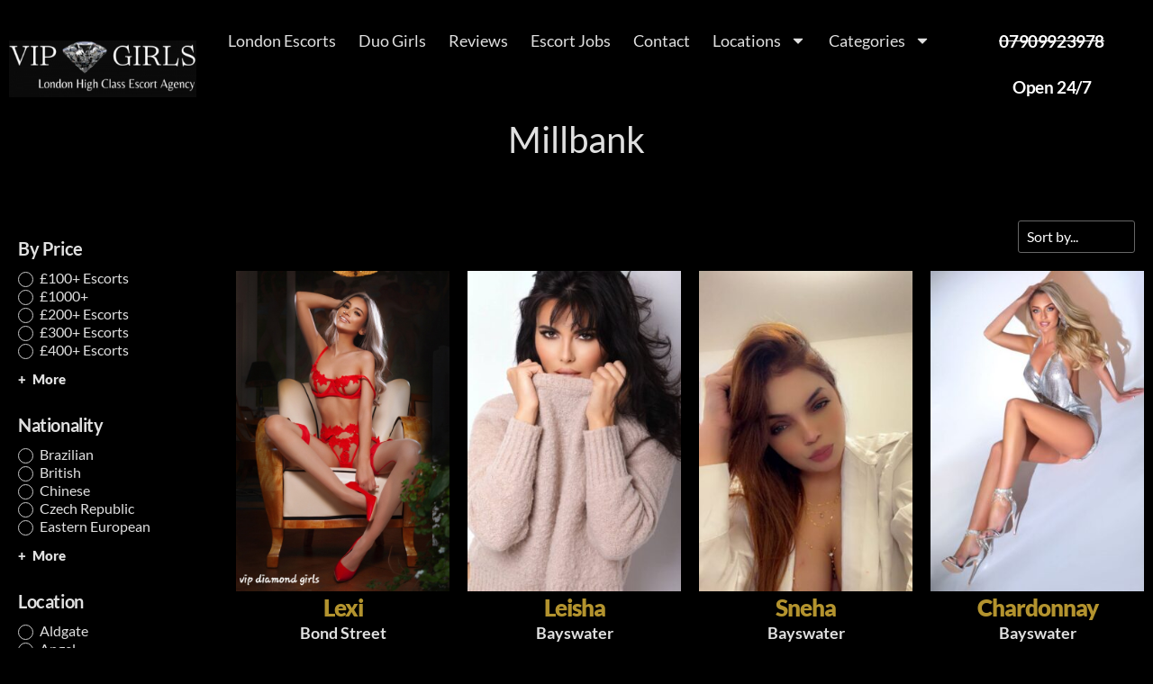

--- FILE ---
content_type: text/css
request_url: https://vipdiamondgirls.co.uk/wp-content/plugins/site-plugin/style.css?ver=6.8.3
body_size: -222
content:



/*  Hide Filters on Archvive pages  */


.archive.tax-prices .jet-filters-group > div:nth-child(1) {
	display: none;
}


.archive.tax-nationality .jet-filters-group > div:nth-child(2) {
	display: none;
}


.archive.tax-location .jet-filters-group > div:nth-child(3) {
	display: none;
}




/*  Escorts Single  */

.vip-excort-stats span {
	min-width: 166px !important;
	display: inline-block;
}

@media (max-width: 767px) {
		
		
	.vip-excort-stats, .vip-excort-stats span  {
		font-size: 18px !important;
	}		
		
	.vip-excort-stats span {
		min-width: 145px !important;
	}
	
}

--- FILE ---
content_type: text/css
request_url: https://vipdiamondgirls.co.uk/wp-content/uploads/elementor/css/post-25.css?ver=1770088902
body_size: 62
content:
.elementor-kit-25{--e-global-color-primary:#000000;--e-global-color-secondary:#54595F;--e-global-color-text:#7A7A7A;--e-global-color-accent:#B3932E;--e-global-color-f9206a9:#B3932E;--e-global-color-c46aeeb:#E0E0E0;--e-global-color-e8b9ada:#000000;--e-global-color-437d53f:#000000;--e-global-color-0ce1872:#FFFFFF;--e-global-color-52bda63:#1F1F1F;background-color:var( --e-global-color-e8b9ada );color:var( --e-global-color-c46aeeb );font-family:"Lato", Sans-serif;}.elementor-kit-25 button,.elementor-kit-25 input[type="button"],.elementor-kit-25 input[type="submit"],.elementor-kit-25 .elementor-button{background-color:#00000000;color:var( --e-global-color-f9206a9 );border-style:solid;border-width:1px 1px 1px 1px;border-color:var( --e-global-color-f9206a9 );}.elementor-kit-25 button:hover,.elementor-kit-25 button:focus,.elementor-kit-25 input[type="button"]:hover,.elementor-kit-25 input[type="button"]:focus,.elementor-kit-25 input[type="submit"]:hover,.elementor-kit-25 input[type="submit"]:focus,.elementor-kit-25 .elementor-button:hover,.elementor-kit-25 .elementor-button:focus{background-color:var( --e-global-color-f9206a9 );color:var( --e-global-color-437d53f );}.elementor-kit-25 e-page-transition{background-color:#FFBC7D;}.elementor-kit-25 a{color:var( --e-global-color-f9206a9 );}.elementor-section.elementor-section-boxed > .elementor-container{max-width:1440px;}.e-con{--container-max-width:1440px;}.elementor-widget:not(:last-child){margin-block-end:20px;}.elementor-element{--widgets-spacing:20px 20px;--widgets-spacing-row:20px;--widgets-spacing-column:20px;}{}h1.entry-title{display:var(--page-title-display);}.site-header .site-branding{flex-direction:column;align-items:stretch;}.site-header{padding-inline-end:0px;padding-inline-start:0px;}.site-footer .site-branding{flex-direction:column;align-items:stretch;}@media(max-width:1024px){.elementor-section.elementor-section-boxed > .elementor-container{max-width:1024px;}.e-con{--container-max-width:1024px;}}@media(max-width:767px){.elementor-section.elementor-section-boxed > .elementor-container{max-width:767px;}.e-con{--container-max-width:767px;}}

--- FILE ---
content_type: text/css
request_url: https://vipdiamondgirls.co.uk/wp-content/uploads/elementor/css/post-225.css?ver=1770088902
body_size: 1333
content:
.elementor-225 .elementor-element.elementor-element-89c170c{--display:flex;--flex-direction:column;--container-widget-width:100%;--container-widget-height:initial;--container-widget-flex-grow:0;--container-widget-align-self:initial;--flex-wrap-mobile:wrap;--gap:0px 0px;--row-gap:0px;--column-gap:0px;--padding-top:0px;--padding-bottom:0px;--padding-left:0px;--padding-right:0px;}.elementor-225 .elementor-element.elementor-element-3449378{--display:flex;--flex-direction:row;--container-widget-width:calc( ( 1 - var( --container-widget-flex-grow ) ) * 100% );--container-widget-height:100%;--container-widget-flex-grow:1;--container-widget-align-self:stretch;--flex-wrap-mobile:wrap;--justify-content:flex-start;--align-items:center;--padding-top:20px;--padding-bottom:-32px;--padding-left:0px;--padding-right:0px;}.elementor-225 .elementor-element.elementor-element-0647590{--display:flex;--flex-direction:row;--container-widget-width:calc( ( 1 - var( --container-widget-flex-grow ) ) * 100% );--container-widget-height:100%;--container-widget-flex-grow:1;--container-widget-align-self:stretch;--flex-wrap-mobile:wrap;--justify-content:space-between;--align-items:center;--padding-top:10px;--padding-bottom:10px;--padding-left:10px;--padding-right:15px;}.elementor-225 .elementor-element.elementor-element-0647590.e-con{--flex-grow:0;--flex-shrink:0;}.elementor-225 .elementor-element.elementor-element-f18be73 > .elementor-widget-container{margin:0px 0px 0px 0px;padding:8px 0px 0px 0px;}.elementor-225 .elementor-element.elementor-element-f18be73{text-align:start;}.elementor-225 .elementor-element.elementor-element-f18be73 img{width:248px;max-width:100%;height:63px;}.elementor-225 .elementor-element.elementor-element-8491fe7{--display:flex;--flex-direction:row;--container-widget-width:initial;--container-widget-height:100%;--container-widget-flex-grow:1;--container-widget-align-self:stretch;--flex-wrap-mobile:wrap;--gap:0px 0px;--row-gap:0px;--column-gap:0px;}.elementor-225 .elementor-element.elementor-element-a68bf56{--display:flex;--flex-direction:row;--container-widget-width:calc( ( 1 - var( --container-widget-flex-grow ) ) * 100% );--container-widget-height:100%;--container-widget-flex-grow:1;--container-widget-align-self:stretch;--flex-wrap-mobile:wrap;--justify-content:center;--align-items:center;}.elementor-225 .elementor-element.elementor-element-a68bf56.e-con{--flex-grow:0;--flex-shrink:0;}.elementor-225 .elementor-element.elementor-element-234b4af{width:var( --container-widget-width, 158.099% );max-width:158.099%;--container-widget-width:158.099%;--container-widget-flex-grow:0;--e-nav-menu-horizontal-menu-item-margin:calc( 25px / 2 );--nav-menu-icon-size:30px;}.elementor-225 .elementor-element.elementor-element-234b4af > .elementor-widget-container{margin:-5px 0px 0px 0px;}.elementor-225 .elementor-element.elementor-element-234b4af.elementor-element{--flex-grow:0;--flex-shrink:0;}.elementor-225 .elementor-element.elementor-element-234b4af .elementor-nav-menu .elementor-item{font-size:18px;font-weight:400;text-transform:capitalize;}.elementor-225 .elementor-element.elementor-element-234b4af .elementor-nav-menu--main .elementor-item{color:var( --e-global-color-c46aeeb );fill:var( --e-global-color-c46aeeb );padding-left:0px;padding-right:0px;padding-top:0px;padding-bottom:0px;}.elementor-225 .elementor-element.elementor-element-234b4af .e--pointer-framed .elementor-item:before{border-width:0px;}.elementor-225 .elementor-element.elementor-element-234b4af .e--pointer-framed.e--animation-draw .elementor-item:before{border-width:0 0 0px 0px;}.elementor-225 .elementor-element.elementor-element-234b4af .e--pointer-framed.e--animation-draw .elementor-item:after{border-width:0px 0px 0 0;}.elementor-225 .elementor-element.elementor-element-234b4af .e--pointer-framed.e--animation-corners .elementor-item:before{border-width:0px 0 0 0px;}.elementor-225 .elementor-element.elementor-element-234b4af .e--pointer-framed.e--animation-corners .elementor-item:after{border-width:0 0px 0px 0;}.elementor-225 .elementor-element.elementor-element-234b4af .e--pointer-underline .elementor-item:after,
					 .elementor-225 .elementor-element.elementor-element-234b4af .e--pointer-overline .elementor-item:before,
					 .elementor-225 .elementor-element.elementor-element-234b4af .e--pointer-double-line .elementor-item:before,
					 .elementor-225 .elementor-element.elementor-element-234b4af .e--pointer-double-line .elementor-item:after{height:0px;}.elementor-225 .elementor-element.elementor-element-234b4af .elementor-nav-menu--main:not(.elementor-nav-menu--layout-horizontal) .elementor-nav-menu > li:not(:last-child){margin-bottom:25px;}.elementor-225 .elementor-element.elementor-element-234b4af .elementor-nav-menu--dropdown a, .elementor-225 .elementor-element.elementor-element-234b4af .elementor-menu-toggle{color:var( --e-global-color-f9206a9 );fill:var( --e-global-color-f9206a9 );}.elementor-225 .elementor-element.elementor-element-234b4af .elementor-nav-menu--dropdown{background-color:var( --e-global-color-e8b9ada );border-style:solid;border-width:1px 1px 1px 1px;border-color:#FFD70033;border-radius:10px 10px 10px 10px;}.elementor-225 .elementor-element.elementor-element-234b4af .elementor-nav-menu--dropdown .elementor-item, .elementor-225 .elementor-element.elementor-element-234b4af .elementor-nav-menu--dropdown  .elementor-sub-item{font-size:18px;}.elementor-225 .elementor-element.elementor-element-234b4af .elementor-nav-menu--dropdown li:first-child a{border-top-left-radius:10px;border-top-right-radius:10px;}.elementor-225 .elementor-element.elementor-element-234b4af .elementor-nav-menu--dropdown li:last-child a{border-bottom-right-radius:10px;border-bottom-left-radius:10px;}.elementor-225 .elementor-element.elementor-element-234b4af .elementor-nav-menu--main .elementor-nav-menu--dropdown, .elementor-225 .elementor-element.elementor-element-234b4af .elementor-nav-menu__container.elementor-nav-menu--dropdown{box-shadow:0px 0px 10px 0px #D4AF37;}.elementor-225 .elementor-element.elementor-element-234b4af .elementor-nav-menu--dropdown a{padding-left:10px;padding-right:10px;padding-top:6px;padding-bottom:6px;}.elementor-225 .elementor-element.elementor-element-234b4af .elementor-nav-menu--main > .elementor-nav-menu > li > .elementor-nav-menu--dropdown, .elementor-225 .elementor-element.elementor-element-234b4af .elementor-nav-menu__container.elementor-nav-menu--dropdown{margin-top:15px !important;}.elementor-225 .elementor-element.elementor-element-234b4af div.elementor-menu-toggle{color:var( --e-global-color-c46aeeb );}.elementor-225 .elementor-element.elementor-element-234b4af div.elementor-menu-toggle svg{fill:var( --e-global-color-c46aeeb );}.elementor-225 .elementor-element.elementor-element-765a0c6{--display:flex;--min-height:60px;--flex-direction:row;--container-widget-width:calc( ( 1 - var( --container-widget-flex-grow ) ) * 100% );--container-widget-height:100%;--container-widget-flex-grow:1;--container-widget-align-self:stretch;--flex-wrap-mobile:wrap;--justify-content:flex-end;--align-items:center;}.elementor-225 .elementor-element.elementor-element-6317191 > .elementor-widget-container{margin:-3px 0px 0px 0px;}.elementor-225 .elementor-element.elementor-element-6317191 .elementor-icon-list-items:not(.elementor-inline-items) .elementor-icon-list-item:not(:last-child){padding-block-end:calc(34px/2);}.elementor-225 .elementor-element.elementor-element-6317191 .elementor-icon-list-items:not(.elementor-inline-items) .elementor-icon-list-item:not(:first-child){margin-block-start:calc(34px/2);}.elementor-225 .elementor-element.elementor-element-6317191 .elementor-icon-list-items.elementor-inline-items .elementor-icon-list-item{margin-inline:calc(34px/2);}.elementor-225 .elementor-element.elementor-element-6317191 .elementor-icon-list-items.elementor-inline-items{margin-inline:calc(-34px/2);}.elementor-225 .elementor-element.elementor-element-6317191 .elementor-icon-list-items.elementor-inline-items .elementor-icon-list-item:after{inset-inline-end:calc(-34px/2);}.elementor-225 .elementor-element.elementor-element-6317191 .elementor-icon-list-item:not(:last-child):after{content:"";border-color:#FFFFFF;}.elementor-225 .elementor-element.elementor-element-6317191 .elementor-icon-list-items:not(.elementor-inline-items) .elementor-icon-list-item:not(:last-child):after{border-block-start-style:solid;border-block-start-width:1px;}.elementor-225 .elementor-element.elementor-element-6317191 .elementor-icon-list-items.elementor-inline-items .elementor-icon-list-item:not(:last-child):after{border-inline-start-style:solid;}.elementor-225 .elementor-element.elementor-element-6317191 .elementor-inline-items .elementor-icon-list-item:not(:last-child):after{border-inline-start-width:1px;}.elementor-225 .elementor-element.elementor-element-6317191 .elementor-icon-list-icon i{transition:color 0.3s;}.elementor-225 .elementor-element.elementor-element-6317191 .elementor-icon-list-icon svg{transition:fill 0.3s;}.elementor-225 .elementor-element.elementor-element-6317191{--e-icon-list-icon-size:18px;}.elementor-225 .elementor-element.elementor-element-6317191 .elementor-icon-list-icon{padding-inline-end:0px;}.elementor-225 .elementor-element.elementor-element-6317191 .elementor-icon-list-item > .elementor-icon-list-text, .elementor-225 .elementor-element.elementor-element-6317191 .elementor-icon-list-item > a{font-size:19px;font-weight:700;line-height:17px;letter-spacing:-0.4px;}.elementor-225 .elementor-element.elementor-element-6317191 .elementor-icon-list-text{color:#FFFFFF;transition:color 0.3s;}.elementor-225 .elementor-element.elementor-element-9edda68{--display:flex;}.elementor-225 .elementor-element.elementor-element-3493d3e{text-align:center;}.elementor-theme-builder-content-area{height:400px;}.elementor-location-header:before, .elementor-location-footer:before{content:"";display:table;clear:both;}@media(max-width:1200px){.elementor-225 .elementor-element.elementor-element-3449378{--flex-direction:column;--container-widget-width:calc( ( 1 - var( --container-widget-flex-grow ) ) * 100% );--container-widget-height:initial;--container-widget-flex-grow:0;--container-widget-align-self:initial;--flex-wrap-mobile:wrap;--align-items:center;}.elementor-225 .elementor-element.elementor-element-0647590{--flex-direction:column;--container-widget-width:100%;--container-widget-height:initial;--container-widget-flex-grow:0;--container-widget-align-self:initial;--flex-wrap-mobile:wrap;--padding-top:10px;--padding-bottom:10px;--padding-left:10px;--padding-right:10px;}.elementor-225 .elementor-element.elementor-element-f18be73 img{width:300px;}.elementor-225 .elementor-element.elementor-element-8491fe7{--flex-direction:column-reverse;--container-widget-width:calc( ( 1 - var( --container-widget-flex-grow ) ) * 100% );--container-widget-height:initial;--container-widget-flex-grow:0;--container-widget-align-self:initial;--flex-wrap-mobile:wrap;--justify-content:center;--align-items:center;}.elementor-225 .elementor-element.elementor-element-234b4af .elementor-nav-menu--dropdown a{padding-left:12px;padding-right:12px;padding-top:9px;padding-bottom:9px;}.elementor-225 .elementor-element.elementor-element-765a0c6{--flex-direction:column;--container-widget-width:100%;--container-widget-height:initial;--container-widget-flex-grow:0;--container-widget-align-self:initial;--flex-wrap-mobile:wrap;}.elementor-225 .elementor-element.elementor-element-6317191 .elementor-icon-list-item > .elementor-icon-list-text, .elementor-225 .elementor-element.elementor-element-6317191 .elementor-icon-list-item > a{font-size:20px;line-height:27px;}}@media(max-width:1024px){.elementor-225 .elementor-element.elementor-element-0647590{--gap:9px 9px;--row-gap:9px;--column-gap:9px;}.elementor-225 .elementor-element.elementor-element-234b4af > .elementor-widget-container{margin:0px 0px 10px 0px;}.elementor-225 .elementor-element.elementor-element-234b4af .elementor-nav-menu--dropdown .elementor-item, .elementor-225 .elementor-element.elementor-element-234b4af .elementor-nav-menu--dropdown  .elementor-sub-item{font-size:16px;}.elementor-225 .elementor-element.elementor-element-234b4af .elementor-nav-menu--dropdown a{padding-left:14px;padding-right:14px;padding-top:5px;padding-bottom:5px;}.elementor-225 .elementor-element.elementor-element-234b4af .elementor-nav-menu--main > .elementor-nav-menu > li > .elementor-nav-menu--dropdown, .elementor-225 .elementor-element.elementor-element-234b4af .elementor-nav-menu__container.elementor-nav-menu--dropdown{margin-top:-4px !important;}.elementor-225 .elementor-element.elementor-element-6317191 > .elementor-widget-container{margin:0px 0px 0px 0px;}}@media(max-width:767px){.elementor-225 .elementor-element.elementor-element-3449378{--gap:0px 0px;--row-gap:0px;--column-gap:0px;--padding-top:10px;--padding-bottom:0px;--padding-left:0px;--padding-right:0px;}.elementor-225 .elementor-element.elementor-element-0647590{--flex-direction:column;--container-widget-width:100%;--container-widget-height:initial;--container-widget-flex-grow:0;--container-widget-align-self:initial;--flex-wrap-mobile:wrap;--justify-content:center;--gap:12px 12px;--row-gap:12px;--column-gap:12px;}.elementor-225 .elementor-element.elementor-element-f18be73 img{width:250px;}.elementor-225 .elementor-element.elementor-element-8491fe7{--gap:0px 0px;--row-gap:0px;--column-gap:0px;}.elementor-225 .elementor-element.elementor-element-a68bf56{--padding-top:0px;--padding-bottom:0px;--padding-left:0px;--padding-right:0px;}.elementor-225 .elementor-element.elementor-element-234b4af .elementor-nav-menu--dropdown .elementor-item, .elementor-225 .elementor-element.elementor-element-234b4af .elementor-nav-menu--dropdown  .elementor-sub-item{font-size:18px;}.elementor-225 .elementor-element.elementor-element-234b4af .elementor-nav-menu--dropdown a{padding-top:8px;padding-bottom:8px;}.elementor-225 .elementor-element.elementor-element-234b4af .elementor-nav-menu--main > .elementor-nav-menu > li > .elementor-nav-menu--dropdown, .elementor-225 .elementor-element.elementor-element-234b4af .elementor-nav-menu__container.elementor-nav-menu--dropdown{margin-top:1px !important;}.elementor-225 .elementor-element.elementor-element-234b4af{--nav-menu-icon-size:30px;}.elementor-225 .elementor-element.elementor-element-765a0c6{--padding-top:10px;--padding-bottom:10px;--padding-left:0px;--padding-right:0px;}.elementor-225 .elementor-element.elementor-element-6317191 .elementor-icon-list-item > .elementor-icon-list-text, .elementor-225 .elementor-element.elementor-element-6317191 .elementor-icon-list-item > a{font-size:22px;}}@media(min-width:768px){.elementor-225 .elementor-element.elementor-element-0647590{--width:18.183%;}.elementor-225 .elementor-element.elementor-element-a68bf56{--width:83.389%;}}/* Start custom CSS for nav-menu, class: .elementor-element-234b4af *//*.elementor-sub-item {*/
/*	pointer-events: none !important;*/
/*}*/
#menu-2-234b4af {
	padding: 20px !important;
}

#sm-16968743859526938-2 {
	padding: 15px 10px !important;
}/* End custom CSS */
/* Start custom CSS for icon-list, class: .elementor-element-6317191 */.elementor-225 .elementor-element.elementor-element-6317191 .vip-open {
    font-family: Times New Roman;
    font-size: 17px;
    font-weight: normal;
}

.elementor-225 .elementor-element.elementor-element-6317191 {
    text-align: center
}/* End custom CSS */

--- FILE ---
content_type: text/css
request_url: https://vipdiamondgirls.co.uk/wp-content/uploads/elementor/css/post-228.css?ver=1770088902
body_size: 534
content:
.elementor-228 .elementor-element.elementor-element-c40198b{--display:flex;--flex-direction:column;--container-widget-width:100%;--container-widget-height:initial;--container-widget-flex-grow:0;--container-widget-align-self:initial;--flex-wrap-mobile:wrap;}.elementor-228 .elementor-element.elementor-element-81cbd3d{text-align:center;}.elementor-228 .elementor-element.elementor-element-8172a63{--display:flex;--flex-direction:row;--container-widget-width:calc( ( 1 - var( --container-widget-flex-grow ) ) * 100% );--container-widget-height:100%;--container-widget-flex-grow:1;--container-widget-align-self:stretch;--flex-wrap-mobile:wrap;--justify-content:center;--align-items:center;}.elementor-228 .elementor-element.elementor-element-0585a06{--grid-template-columns:repeat(0, auto);--grid-column-gap:5px;--grid-row-gap:0px;}.elementor-228 .elementor-element.elementor-element-0585a06 .elementor-widget-container{text-align:center;}.elementor-228 .elementor-element.elementor-element-85d9a0c{--display:flex;--justify-content:center;--align-items:center;--container-widget-width:calc( ( 1 - var( --container-widget-flex-grow ) ) * 100% );}.elementor-228 .elementor-element.elementor-element-1984931 .elementor-icon-list-items:not(.elementor-inline-items) .elementor-icon-list-item:not(:last-child){padding-block-end:calc(34px/2);}.elementor-228 .elementor-element.elementor-element-1984931 .elementor-icon-list-items:not(.elementor-inline-items) .elementor-icon-list-item:not(:first-child){margin-block-start:calc(34px/2);}.elementor-228 .elementor-element.elementor-element-1984931 .elementor-icon-list-items.elementor-inline-items .elementor-icon-list-item{margin-inline:calc(34px/2);}.elementor-228 .elementor-element.elementor-element-1984931 .elementor-icon-list-items.elementor-inline-items{margin-inline:calc(-34px/2);}.elementor-228 .elementor-element.elementor-element-1984931 .elementor-icon-list-items.elementor-inline-items .elementor-icon-list-item:after{inset-inline-end:calc(-34px/2);}.elementor-228 .elementor-element.elementor-element-1984931 .elementor-icon-list-item:not(:last-child):after{content:"";height:53%;border-color:#FFD700B8;}.elementor-228 .elementor-element.elementor-element-1984931 .elementor-icon-list-items:not(.elementor-inline-items) .elementor-icon-list-item:not(:last-child):after{border-block-start-style:solid;border-block-start-width:1px;}.elementor-228 .elementor-element.elementor-element-1984931 .elementor-icon-list-items.elementor-inline-items .elementor-icon-list-item:not(:last-child):after{border-inline-start-style:solid;}.elementor-228 .elementor-element.elementor-element-1984931 .elementor-inline-items .elementor-icon-list-item:not(:last-child):after{border-inline-start-width:1px;}.elementor-228 .elementor-element.elementor-element-1984931 .elementor-icon-list-icon i{transition:color 0.3s;}.elementor-228 .elementor-element.elementor-element-1984931 .elementor-icon-list-icon svg{transition:fill 0.3s;}.elementor-228 .elementor-element.elementor-element-1984931{--e-icon-list-icon-size:18px;}.elementor-228 .elementor-element.elementor-element-1984931 .elementor-icon-list-icon{padding-inline-end:0px;}.elementor-228 .elementor-element.elementor-element-1984931 .elementor-icon-list-item > .elementor-icon-list-text, .elementor-228 .elementor-element.elementor-element-1984931 .elementor-icon-list-item > a{font-size:21px;letter-spacing:-0.4px;}.elementor-228 .elementor-element.elementor-element-1984931 .elementor-icon-list-text{transition:color 0.3s;}.elementor-228 .elementor-element.elementor-element-39f7145 .elementor-icon-list-icon i{transition:color 0.3s;}.elementor-228 .elementor-element.elementor-element-39f7145 .elementor-icon-list-icon svg{transition:fill 0.3s;}.elementor-228 .elementor-element.elementor-element-39f7145{--e-icon-list-icon-size:19px;--icon-vertical-offset:0px;}.elementor-228 .elementor-element.elementor-element-39f7145 .elementor-icon-list-item > .elementor-icon-list-text, .elementor-228 .elementor-element.elementor-element-39f7145 .elementor-icon-list-item > a{font-size:18px;}.elementor-228 .elementor-element.elementor-element-39f7145 .elementor-icon-list-text{transition:color 0.3s;}.elementor-228 .elementor-element.elementor-element-04daebe .elementor-icon-list-items:not(.elementor-inline-items) .elementor-icon-list-item:not(:last-child){padding-block-end:calc(34px/2);}.elementor-228 .elementor-element.elementor-element-04daebe .elementor-icon-list-items:not(.elementor-inline-items) .elementor-icon-list-item:not(:first-child){margin-block-start:calc(34px/2);}.elementor-228 .elementor-element.elementor-element-04daebe .elementor-icon-list-items.elementor-inline-items .elementor-icon-list-item{margin-inline:calc(34px/2);}.elementor-228 .elementor-element.elementor-element-04daebe .elementor-icon-list-items.elementor-inline-items{margin-inline:calc(-34px/2);}.elementor-228 .elementor-element.elementor-element-04daebe .elementor-icon-list-items.elementor-inline-items .elementor-icon-list-item:after{inset-inline-end:calc(-34px/2);}.elementor-228 .elementor-element.elementor-element-04daebe .elementor-icon-list-item:not(:last-child):after{content:"";height:53%;border-color:#FFD7008A;}.elementor-228 .elementor-element.elementor-element-04daebe .elementor-icon-list-items:not(.elementor-inline-items) .elementor-icon-list-item:not(:last-child):after{border-block-start-style:solid;border-block-start-width:1px;}.elementor-228 .elementor-element.elementor-element-04daebe .elementor-icon-list-items.elementor-inline-items .elementor-icon-list-item:not(:last-child):after{border-inline-start-style:solid;}.elementor-228 .elementor-element.elementor-element-04daebe .elementor-inline-items .elementor-icon-list-item:not(:last-child):after{border-inline-start-width:1px;}.elementor-228 .elementor-element.elementor-element-04daebe .elementor-icon-list-icon i{color:var( --e-global-color-c46aeeb );transition:color 0.3s;}.elementor-228 .elementor-element.elementor-element-04daebe .elementor-icon-list-icon svg{fill:var( --e-global-color-c46aeeb );transition:fill 0.3s;}.elementor-228 .elementor-element.elementor-element-04daebe{--e-icon-list-icon-size:15px;}.elementor-228 .elementor-element.elementor-element-04daebe .elementor-icon-list-icon{padding-inline-end:0px;}.elementor-228 .elementor-element.elementor-element-04daebe .elementor-icon-list-item > .elementor-icon-list-text, .elementor-228 .elementor-element.elementor-element-04daebe .elementor-icon-list-item > a{font-size:16px;letter-spacing:-0.4px;}.elementor-228 .elementor-element.elementor-element-04daebe .elementor-icon-list-text{color:var( --e-global-color-c46aeeb );transition:color 0.3s;}.elementor-228 .elementor-element.elementor-element-b699845{font-size:14px;}.elementor-theme-builder-content-area{height:400px;}.elementor-location-header:before, .elementor-location-footer:before{content:"";display:table;clear:both;}@media(max-width:767px){.elementor-228 .elementor-element.elementor-element-b699845{text-align:center;font-size:12px;}}@media(min-width:768px){.elementor-228 .elementor-element.elementor-element-8172a63{--content-width:500px;}}/* Start custom CSS for icon-list, class: .elementor-element-1984931 */.header-info-icons li:nth-child(3) a > span:nth-child(2) span {
	color: #a4a4a4;
	padding-left: 3px;
	font-size: 12px
}/* End custom CSS */
/* Start custom CSS for icon-list, class: .elementor-element-04daebe */.header-info-icons li:nth-child(3) a > span:nth-child(2) span {
	color: #a4a4a4;
	padding-left: 3px;
	font-size: 12px
}/* End custom CSS */

--- FILE ---
content_type: text/css
request_url: https://vipdiamondgirls.co.uk/wp-content/uploads/elementor/css/post-1170.css?ver=1770088926
body_size: 1087
content:
.elementor-1170 .elementor-element.elementor-element-7cea424{--display:flex;--flex-direction:column;--container-widget-width:100%;--container-widget-height:initial;--container-widget-flex-grow:0;--container-widget-align-self:initial;--flex-wrap-mobile:wrap;--gap:0px 0px;--row-gap:0px;--column-gap:0px;--margin-top:20px;--margin-bottom:0px;--margin-left:0px;--margin-right:0px;--padding-top:20px;--padding-bottom:0px;--padding-left:20px;--padding-right:20px;}.elementor-1170 .elementor-element.elementor-element-f6d99e0{text-align:start;font-size:20px;font-weight:400;}.elementor-1170 .elementor-element.elementor-element-22bbc5a{--display:flex;--flex-direction:row;--container-widget-width:initial;--container-widget-height:100%;--container-widget-flex-grow:1;--container-widget-align-self:stretch;--flex-wrap-mobile:wrap;--gap:0px 0px;--row-gap:0px;--column-gap:0px;}.elementor-1170 .elementor-element.elementor-element-ab254b5{--display:flex;--margin-top:16px;--margin-bottom:0px;--margin-left:0px;--margin-right:0px;}.elementor-1170 .elementor-element.elementor-element-ab254b5.e-con{--flex-grow:0;--flex-shrink:0;}.elementor-1170 .elementor-element.elementor-element-de3f06a .jet-checkboxes-list__row{display:block;margin-right:calc(5px/2);margin-left:calc(5px/2);padding-top:calc(0px/2);margin-bottom:calc(0px/2);}.elementor-1170 .elementor-element.elementor-element-de3f06a .jet-list-tree__children{display:block;margin-right:calc(5px/2);margin-left:calc(5px/2);padding-left:10px;}.elementor-1170 .elementor-element.elementor-element-de3f06a .jet-checkboxes-list-wrapper{margin-left:calc(-5px/2);margin-right:calc(-5px/2);margin-top:calc(-0px/2);margin-bottom:calc(-0px/2);}.elementor-1170 .elementor-element.elementor-element-de3f06a .jet-checkboxes-list__label{font-size:16px;}.elementor-1170 .elementor-element.elementor-element-de3f06a .jet-checkboxes-list__decorator{width:17px;height:17px;min-width:17px;min-height:17px;margin-right:7px;border-radius:50% 50% 50% 50%;overflow:hidden;}.rtl .elementor-1170 .elementor-element.elementor-element-de3f06a .jet-checkboxes-list__decorator{margin-left:7px;}.elementor-1170 .elementor-element.elementor-element-de3f06a .jet-checkboxes-list__input:checked ~ .jet-checkboxes-list__button .jet-checkboxes-list__decorator{background-color:var( --e-global-color-f9206a9 );}.elementor-1170 .elementor-element.elementor-element-de3f06a .jet-checkboxes-list__checked-icon{font-size:12px;color:var( --e-global-color-437d53f );}.elementor-1170 .elementor-element.elementor-element-de3f06a .jet-collapse-icon{width:20px;height:20px;}.elementor-1170 .elementor-element.elementor-element-de3f06a .jet-collapse-none{width:20px;height:20px;}.elementor-1170 .elementor-element.elementor-element-de3f06a .jet-filter-items-moreless__toggle{font-size:15px;font-weight:800;word-spacing:4px;}.elementor-1170 .elementor-element.elementor-element-de3f06a .jet-filter-items-moreless{text-align:left;}.elementor-1170 .elementor-element.elementor-element-de3f06a .jet-filter-label{font-size:20px;font-weight:700;letter-spacing:-0.4px;margin:0px 0px 8px 0px;}.elementor-1170 .elementor-element.elementor-element-de3f06a .jet-filter+.jet-filter{margin-top:24px;}.elementor-1170 .elementor-element.elementor-element-de3f06a .jet-select[data-hierarchical="1"] + .jet-select[data-hierarchical="1"]{margin-top:24px;}.elementor-1170 .elementor-element.elementor-element-6d5c614{--display:flex;--gap:0px 0px;--row-gap:0px;--column-gap:0px;--padding-top:0px;--padding-bottom:0px;--padding-left:0px;--padding-right:0px;}.elementor-1170 .elementor-element.elementor-element-b00d839{--display:flex;--flex-direction:row;--container-widget-width:calc( ( 1 - var( --container-widget-flex-grow ) ) * 100% );--container-widget-height:100%;--container-widget-flex-grow:1;--container-widget-align-self:stretch;--flex-wrap-mobile:wrap;--justify-content:space-between;--align-items:center;}.elementor-1170 .elementor-element.elementor-element-929bf69{--display:flex;--gap:5px 5px;--row-gap:5px;--column-gap:5px;--padding-top:0px;--padding-bottom:0px;--padding-left:0px;--padding-right:0px;}.elementor-1170 .elementor-element.elementor-element-9366123 > .elementor-widget-container{border-style:solid;border-color:#FFFFFF70;}.elementor-1170 .elementor-element.elementor-element-9366123 .jet-checkboxes-list__row{display:block;margin-right:calc(5px/2);margin-left:calc(5px/2);padding-top:calc(0px/2);margin-bottom:calc(0px/2);}.elementor-1170 .elementor-element.elementor-element-9366123 .jet-list-tree__children{display:block;margin-right:calc(5px/2);margin-left:calc(5px/2);padding-left:10px;}.elementor-1170 .elementor-element.elementor-element-9366123 .jet-checkboxes-list-wrapper{margin-left:calc(-5px/2);margin-right:calc(-5px/2);margin-top:calc(-0px/2);margin-bottom:calc(-0px/2);}.elementor-1170 .elementor-element.elementor-element-9366123 .jet-checkboxes-list__label{font-size:16px;}.elementor-1170 .elementor-element.elementor-element-9366123 .jet-checkboxes-list__decorator{width:17px;height:17px;min-width:17px;min-height:17px;margin-right:7px;border-radius:50% 50% 50% 50%;overflow:hidden;}.rtl .elementor-1170 .elementor-element.elementor-element-9366123 .jet-checkboxes-list__decorator{margin-left:7px;}.elementor-1170 .elementor-element.elementor-element-9366123 .jet-checkboxes-list__input:checked ~ .jet-checkboxes-list__button .jet-checkboxes-list__decorator{background-color:var( --e-global-color-f9206a9 );}.elementor-1170 .elementor-element.elementor-element-9366123 .jet-checkboxes-list__checked-icon{font-size:12px;color:var( --e-global-color-437d53f );}.elementor-1170 .elementor-element.elementor-element-9366123 .jet-collapse-icon{width:20px;height:20px;}.elementor-1170 .elementor-element.elementor-element-9366123 .jet-collapse-none{width:20px;height:20px;}.elementor-1170 .elementor-element.elementor-element-9366123 .jet-filter-items-moreless__toggle{font-size:15px;font-weight:800;word-spacing:4px;}.elementor-1170 .elementor-element.elementor-element-9366123 .jet-filter-items-moreless{text-align:left;}.elementor-1170 .elementor-element.elementor-element-9366123 .jet-filter-label{font-size:20px;font-weight:700;letter-spacing:-0.4px;margin:0px 0px 8px 0px;}.elementor-1170 .elementor-element.elementor-element-9366123 .jet-filter+.jet-filter{margin-top:24px;}.elementor-1170 .elementor-element.elementor-element-9366123 .jet-select[data-hierarchical="1"] + .jet-select[data-hierarchical="1"]{margin-top:24px;}.elementor-1170 .elementor-element.elementor-element-aec5944 .jet-remove-all-filters__button{font-size:14px;padding:2px 8px 2px 8px;}.elementor-1170 .elementor-element.elementor-element-6477a8b .jet-sorting-select{max-width:200px;color:var( --e-global-color-0ce1872 );background-color:var( --e-global-color-e8b9ada );padding:5px 9px 5px 9px;align-self:flex-end;-webkit-appearance:none;}.elementor-1170 .elementor-element.elementor-element-6477a8b .jet-sorting-label{align-self:flex-end;}.elementor-1170 .elementor-element.elementor-element-6477a8b .apply-filters__button{color:var( --e-global-color-c46aeeb );align-self:flex-end;}.elementor-1170 .elementor-element.elementor-element-53b8493 > .elementor-widget-container > .jet-listing-grid > .jet-listing-grid__items, .elementor-1170 .elementor-element.elementor-element-53b8493 > .jet-listing-grid > .jet-listing-grid__items{--columns:4;}.elementor-1170 .elementor-element.elementor-element-53b8493 > .elementor-widget-container{padding:0px 0px 0px 0px;}:is( .elementor-1170 .elementor-element.elementor-element-53b8493 > .elementor-widget-container > .jet-listing-grid > .jet-listing-grid__items, .elementor-1170 .elementor-element.elementor-element-53b8493 > .elementor-widget-container > .jet-listing-grid > .jet-listing-grid__slider > .jet-listing-grid__items > .slick-list > .slick-track, .elementor-1170 .elementor-element.elementor-element-53b8493 > .elementor-widget-container > .jet-listing-grid > .jet-listing-grid__scroll-slider > .jet-listing-grid__items ) > .jet-listing-grid__item{padding-left:calc(20px / 2);padding-right:calc(20px / 2);padding-top:calc(30px / 2);padding-bottom:calc(30px / 2);}:is( .elementor-1170 .elementor-element.elementor-element-53b8493 > .elementor-widget-container > .jet-listing-grid, .elementor-1170 .elementor-element.elementor-element-53b8493 > .elementor-widget-container > .jet-listing-grid > .jet-listing-grid__slider, .elementor-1170 .elementor-element.elementor-element-53b8493 > .elementor-widget-container > .jet-listing-grid > .jet-listing-grid__scroll-slider ) > .jet-listing-grid__items{margin-left:calc( 20px / -2);margin-right:calc( 20px / -2);width:calc(100% + 20px);}:is( .elementor-1170 .elementor-element.elementor-element-53b8493 > .elementor-widget-container > .jet-listing-grid, .elementor-1170 .elementor-element.elementor-element-53b8493 > .elementor-widget-container > .jet-listing-grid > .jet-listing-grid__slider, .elementor-1170 .elementor-element.elementor-element-53b8493 > .elementor-widget-container > .jet-listing-grid > .jet-listing-grid__scroll-slider ) > .jet-listing-grid__items.grid-collapse-gap{margin-top:calc( 30px / -2);margin-bottom:calc( 30px / -2);}.elementor-1170 .elementor-element.elementor-element-c81b1d4{--display:flex;--flex-direction:column;--container-widget-width:100%;--container-widget-height:initial;--container-widget-flex-grow:0;--container-widget-align-self:initial;--flex-wrap-mobile:wrap;}.elementor-1170 .elementor-element.elementor-element-5669d84{text-align:start;font-size:20px;font-weight:400;}@media(max-width:1024px){.elementor-1170 .elementor-element.elementor-element-53b8493 > .elementor-widget-container > .jet-listing-grid > .jet-listing-grid__items, .elementor-1170 .elementor-element.elementor-element-53b8493 > .jet-listing-grid > .jet-listing-grid__items{--columns:3;}}@media(min-width:768px){.elementor-1170 .elementor-element.elementor-element-7cea424{--content-width:1420px;}.elementor-1170 .elementor-element.elementor-element-22bbc5a{--content-width:1420px;}.elementor-1170 .elementor-element.elementor-element-ab254b5{--width:20%;}}@media(max-width:767px){.elementor-1170 .elementor-element.elementor-element-7cea424{--margin-top:0px;--margin-bottom:0px;--margin-left:0px;--margin-right:0px;--padding-top:0px;--padding-bottom:0px;--padding-left:20px;--padding-right:20px;}.elementor-1170 .elementor-element.elementor-element-f6d99e0 > .elementor-widget-container{padding:10px 10px 10px 10px;}.elementor-1170 .elementor-element.elementor-element-f6d99e0{font-size:18px;}.elementor-1170 .elementor-element.elementor-element-22bbc5a{--flex-direction:column-reverse;--container-widget-width:100%;--container-widget-height:initial;--container-widget-flex-grow:0;--container-widget-align-self:initial;--flex-wrap-mobile:wrap;}.elementor-1170 .elementor-element.elementor-element-b00d839{--flex-direction:column;--container-widget-width:calc( ( 1 - var( --container-widget-flex-grow ) ) * 100% );--container-widget-height:initial;--container-widget-flex-grow:0;--container-widget-align-self:initial;--flex-wrap-mobile:wrap;--align-items:flex-start;--gap:9px 9px;--row-gap:9px;--column-gap:9px;}.elementor-1170 .elementor-element.elementor-element-9366123 > .elementor-widget-container{margin:10px 0px 10px 0px;padding:6px 20px 20px 20px;border-width:1px 1px 1px 1px;border-radius:5px 5px 5px 5px;}.elementor-1170 .elementor-element.elementor-element-9366123 .jet-checkboxes-list__row{display:inline-block;}.elementor-1170 .elementor-element.elementor-element-9366123 .jet-list-tree__children{display:inline-block;}.elementor-1170 .elementor-element.elementor-element-9366123 .jet-checkboxes-list__label{font-size:14px;}.elementor-1170 .elementor-element.elementor-element-9366123 .jet-filter-label{font-size:17px;}.elementor-1170 .elementor-element.elementor-element-6477a8b .jet-sorting-select{max-width:100%;font-size:14px;padding:3px 4px 3px 8px;}.elementor-1170 .elementor-element.elementor-element-53b8493 > .elementor-widget-container > .jet-listing-grid > .jet-listing-grid__items, .elementor-1170 .elementor-element.elementor-element-53b8493 > .jet-listing-grid > .jet-listing-grid__items{--columns:2;}.elementor-1170 .elementor-element.elementor-element-5669d84 > .elementor-widget-container{padding:10px 10px 10px 10px;}.elementor-1170 .elementor-element.elementor-element-5669d84{font-size:18px;}}/* Start custom CSS for text-editor, class: .elementor-element-f6d99e0 */.elementor-1170 .elementor-element.elementor-element-f6d99e0 b {
    font-weight: 900;
}/* End custom CSS */
/* Start custom CSS for jet-listing-grid, class: .elementor-element-53b8493 */.elementor-375 .elementor-element.elementor-element-eb4e2ec img:hover {
	transform: scale(1.02);
}

.elementor-375 .elementor-element.elementor-element-eb4e2ec img {
	transition: transform .2s;
}/* End custom CSS */
/* Start custom CSS for text-editor, class: .elementor-element-5669d84 */.elementor-1170 .elementor-element.elementor-element-5669d84 b {
    font-weight: 900;
}/* End custom CSS */

--- FILE ---
content_type: text/css
request_url: https://vipdiamondgirls.co.uk/wp-content/uploads/elementor/css/post-375.css?ver=1770088902
body_size: 216
content:
.elementor-375 .elementor-element.elementor-element-0c901e6{--display:flex;--flex-direction:column;--container-widget-width:100%;--container-widget-height:initial;--container-widget-flex-grow:0;--container-widget-align-self:initial;--flex-wrap-mobile:wrap;--gap:4px 4px;--row-gap:4px;--column-gap:4px;--margin-top:0px;--margin-bottom:0px;--margin-left:0px;--margin-right:0px;--padding-top:0px;--padding-bottom:0px;--padding-left:0px;--padding-right:0px;}.elementor-375 .elementor-element.elementor-element-eb4e2ec > .elementor-widget-container{margin:0px 0px 5px 0px;}.elementor-375 .elementor-element.elementor-element-d7c8168{--display:flex;--gap:0px 0px;--row-gap:0px;--column-gap:0px;--padding-top:0px;--padding-bottom:0px;--padding-left:0px;--padding-right:0px;}.elementor-375 .elementor-element.elementor-element-db8b1a7 > .elementor-widget-container{margin:0px 0px 6px 0px;}.elementor-375 .elementor-element.elementor-element-db8b1a7{text-align:center;}.elementor-375 .elementor-element.elementor-element-db8b1a7 .elementor-heading-title{font-size:26px;font-weight:800;letter-spacing:-1px;color:var( --e-global-color-f9206a9 );}.elementor-375 .elementor-element.elementor-element-7f5b5fd > .elementor-widget-container{margin:0px 0px 6px 0px;}.elementor-375 .elementor-element.elementor-element-7f5b5fd{text-align:center;}.elementor-375 .elementor-element.elementor-element-7f5b5fd .elementor-heading-title{font-size:18px;font-weight:600;color:var( --e-global-color-c46aeeb );}.elementor-375 .elementor-element.elementor-element-7db2f91 > .elementor-widget-container{margin:0px 0px 5px 0px;}.elementor-375 .elementor-element.elementor-element-7db2f91{text-align:center;}.elementor-375 .elementor-element.elementor-element-7db2f91 .elementor-heading-title{font-size:16px;font-weight:400;color:var( --e-global-color-c46aeeb );}.elementor-375 .elementor-element.elementor-element-4ae6028{--display:flex;--flex-direction:row;--container-widget-width:calc( ( 1 - var( --container-widget-flex-grow ) ) * 100% );--container-widget-height:100%;--container-widget-flex-grow:1;--container-widget-align-self:stretch;--flex-wrap-mobile:wrap;--justify-content:center;--align-items:flex-start;--gap:11px 11px;--row-gap:11px;--column-gap:11px;--padding-top:0px;--padding-bottom:0px;--padding-left:0px;--padding-right:0px;}.elementor-375 .elementor-element.elementor-element-ba14b55 .jet-listing-dynamic-field__content{font-size:18px;text-align:left;}.elementor-375 .elementor-element.elementor-element-ba14b55 .jet-listing-dynamic-field .jet-listing-dynamic-field__inline-wrap{width:auto;}.elementor-375 .elementor-element.elementor-element-ba14b55 .jet-listing-dynamic-field .jet-listing-dynamic-field__content{width:auto;}.elementor-375 .elementor-element.elementor-element-ba14b55 .jet-listing-dynamic-field{justify-content:flex-start;}.elementor-375 .elementor-element.elementor-element-f254fc0 .jet-listing-dynamic-field__content{font-size:16px;text-align:left;}.elementor-375 .elementor-element.elementor-element-f254fc0 .jet-listing-dynamic-field .jet-listing-dynamic-field__inline-wrap{width:auto;}.elementor-375 .elementor-element.elementor-element-f254fc0 .jet-listing-dynamic-field .jet-listing-dynamic-field__content{width:auto;}.elementor-375 .elementor-element.elementor-element-f254fc0 .jet-listing-dynamic-field{justify-content:flex-start;}.elementor-375 .elementor-element.elementor-element-bfc489d > .elementor-widget-container{margin:4px 0px 0px 0px;}.elementor-375 .elementor-element.elementor-element-bfc489d{--e-rating-justify-content:center;--e-rating-gap:3px;--e-rating-icon-marked-color:var( --e-global-color-accent );--e-rating-icon-color:#B1B2FA00;}.jet-listing-item.single-jet-engine.elementor-page-375 > .elementor{width:300px;margin-left:auto;margin-right:auto;}